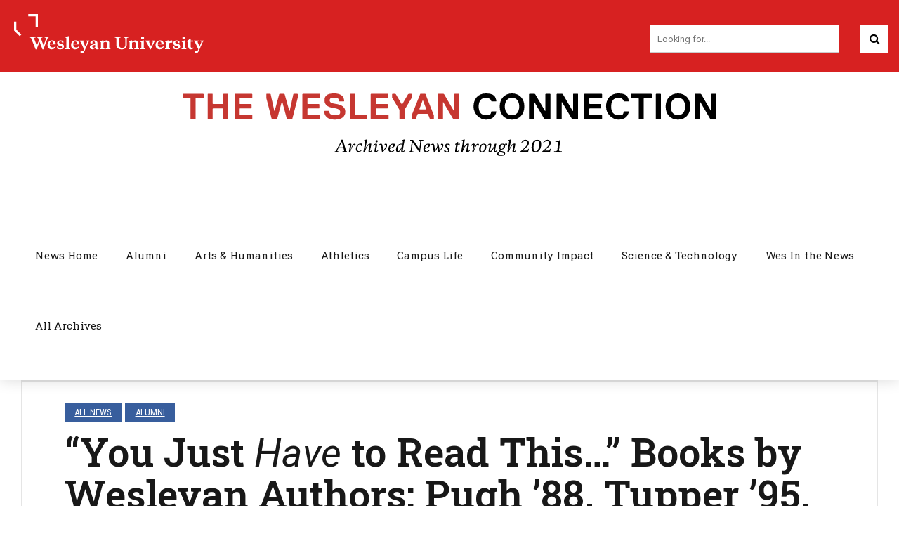

--- FILE ---
content_type: image/svg+xml
request_url: https://www.wesleyan.edu/resources/img/socialmedia/linkedin-circle-color.svg
body_size: 1417
content:
<?xml version="1.0" encoding="utf-8"?>
<!-- Generator: Adobe Illustrator 16.0.4, SVG Export Plug-In . SVG Version: 6.00 Build 0)  -->
<!DOCTYPE svg PUBLIC "-//W3C//DTD SVG 1.1//EN" "http://www.w3.org/Graphics/SVG/1.1/DTD/svg11.dtd">
<svg version="1.1" id="Layer_1" xmlns="http://www.w3.org/2000/svg" xmlns:xlink="http://www.w3.org/1999/xlink" x="0px" y="0px"
	 width="67px" height="67px" viewBox="0 0 67 67" enable-background="new 0 0 67 67" xml:space="preserve">
<g>
	<rect x="15.354" y="13.679" fill="#FFFFFF" width="39.363" height="39.781"/>
	<path fill="#007AB9" d="M52.301,49.286V36.208c0-7.007-3.741-10.268-8.727-10.268c-4.025,0-5.829,2.214-6.833,3.768v-3.232h-7.583
		c0.101,2.141,0,22.81,0,22.81h7.583V36.547c0-0.68,0.048-1.361,0.249-1.848c0.548-1.362,1.794-2.773,3.888-2.773
		c2.746,0,3.842,2.091,3.842,5.157v12.205h7.581V49.286z M21.171,23.363c2.644,0,4.29-1.753,4.29-3.943
		c-0.049-2.236-1.646-3.94-4.24-3.94c-2.593,0-4.289,1.703-4.289,3.94c0,2.19,1.646,3.943,4.191,3.943H21.171z M33.5,67
		C14.999,67,0,52.001,0,33.5C0,14.998,14.999,0,33.5,0S67,14.998,67,33.5C67,52.001,52.001,67,33.5,67z M24.962,49.286v-22.81
		h-7.581v22.81H24.962z"/>
</g>
</svg>
